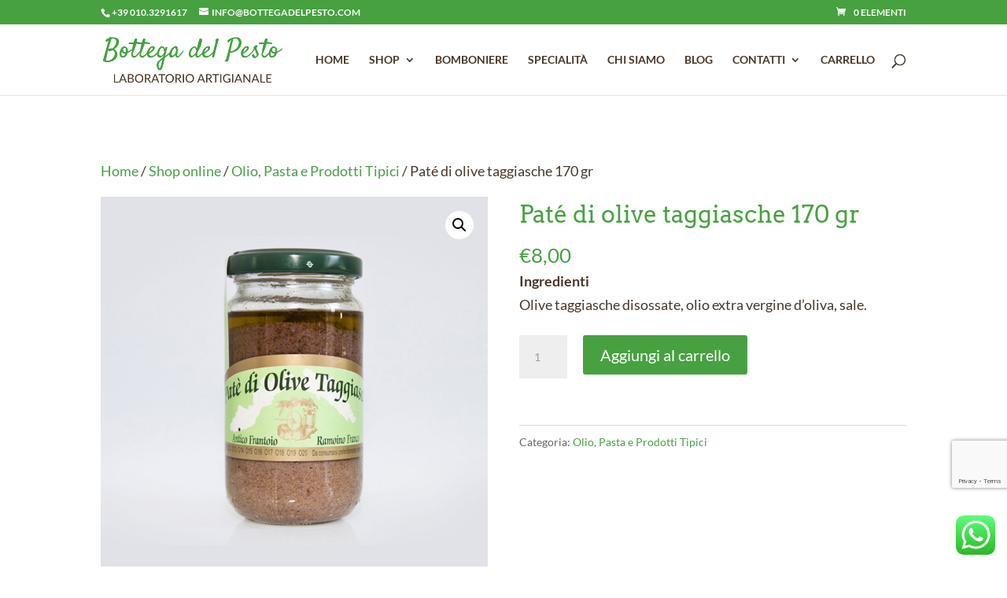

--- FILE ---
content_type: text/html; charset=utf-8
request_url: https://www.google.com/recaptcha/api2/anchor?ar=1&k=6LcsFVkhAAAAALUPO9btImlMUlxSg-xyFoaspKrL&co=aHR0cHM6Ly93d3cuYm90dGVnYWRlbHBlc3RvLmNvbTo0NDM.&hl=en&v=N67nZn4AqZkNcbeMu4prBgzg&size=invisible&anchor-ms=20000&execute-ms=30000&cb=r49yf3t6aeov
body_size: 48679
content:
<!DOCTYPE HTML><html dir="ltr" lang="en"><head><meta http-equiv="Content-Type" content="text/html; charset=UTF-8">
<meta http-equiv="X-UA-Compatible" content="IE=edge">
<title>reCAPTCHA</title>
<style type="text/css">
/* cyrillic-ext */
@font-face {
  font-family: 'Roboto';
  font-style: normal;
  font-weight: 400;
  font-stretch: 100%;
  src: url(//fonts.gstatic.com/s/roboto/v48/KFO7CnqEu92Fr1ME7kSn66aGLdTylUAMa3GUBHMdazTgWw.woff2) format('woff2');
  unicode-range: U+0460-052F, U+1C80-1C8A, U+20B4, U+2DE0-2DFF, U+A640-A69F, U+FE2E-FE2F;
}
/* cyrillic */
@font-face {
  font-family: 'Roboto';
  font-style: normal;
  font-weight: 400;
  font-stretch: 100%;
  src: url(//fonts.gstatic.com/s/roboto/v48/KFO7CnqEu92Fr1ME7kSn66aGLdTylUAMa3iUBHMdazTgWw.woff2) format('woff2');
  unicode-range: U+0301, U+0400-045F, U+0490-0491, U+04B0-04B1, U+2116;
}
/* greek-ext */
@font-face {
  font-family: 'Roboto';
  font-style: normal;
  font-weight: 400;
  font-stretch: 100%;
  src: url(//fonts.gstatic.com/s/roboto/v48/KFO7CnqEu92Fr1ME7kSn66aGLdTylUAMa3CUBHMdazTgWw.woff2) format('woff2');
  unicode-range: U+1F00-1FFF;
}
/* greek */
@font-face {
  font-family: 'Roboto';
  font-style: normal;
  font-weight: 400;
  font-stretch: 100%;
  src: url(//fonts.gstatic.com/s/roboto/v48/KFO7CnqEu92Fr1ME7kSn66aGLdTylUAMa3-UBHMdazTgWw.woff2) format('woff2');
  unicode-range: U+0370-0377, U+037A-037F, U+0384-038A, U+038C, U+038E-03A1, U+03A3-03FF;
}
/* math */
@font-face {
  font-family: 'Roboto';
  font-style: normal;
  font-weight: 400;
  font-stretch: 100%;
  src: url(//fonts.gstatic.com/s/roboto/v48/KFO7CnqEu92Fr1ME7kSn66aGLdTylUAMawCUBHMdazTgWw.woff2) format('woff2');
  unicode-range: U+0302-0303, U+0305, U+0307-0308, U+0310, U+0312, U+0315, U+031A, U+0326-0327, U+032C, U+032F-0330, U+0332-0333, U+0338, U+033A, U+0346, U+034D, U+0391-03A1, U+03A3-03A9, U+03B1-03C9, U+03D1, U+03D5-03D6, U+03F0-03F1, U+03F4-03F5, U+2016-2017, U+2034-2038, U+203C, U+2040, U+2043, U+2047, U+2050, U+2057, U+205F, U+2070-2071, U+2074-208E, U+2090-209C, U+20D0-20DC, U+20E1, U+20E5-20EF, U+2100-2112, U+2114-2115, U+2117-2121, U+2123-214F, U+2190, U+2192, U+2194-21AE, U+21B0-21E5, U+21F1-21F2, U+21F4-2211, U+2213-2214, U+2216-22FF, U+2308-230B, U+2310, U+2319, U+231C-2321, U+2336-237A, U+237C, U+2395, U+239B-23B7, U+23D0, U+23DC-23E1, U+2474-2475, U+25AF, U+25B3, U+25B7, U+25BD, U+25C1, U+25CA, U+25CC, U+25FB, U+266D-266F, U+27C0-27FF, U+2900-2AFF, U+2B0E-2B11, U+2B30-2B4C, U+2BFE, U+3030, U+FF5B, U+FF5D, U+1D400-1D7FF, U+1EE00-1EEFF;
}
/* symbols */
@font-face {
  font-family: 'Roboto';
  font-style: normal;
  font-weight: 400;
  font-stretch: 100%;
  src: url(//fonts.gstatic.com/s/roboto/v48/KFO7CnqEu92Fr1ME7kSn66aGLdTylUAMaxKUBHMdazTgWw.woff2) format('woff2');
  unicode-range: U+0001-000C, U+000E-001F, U+007F-009F, U+20DD-20E0, U+20E2-20E4, U+2150-218F, U+2190, U+2192, U+2194-2199, U+21AF, U+21E6-21F0, U+21F3, U+2218-2219, U+2299, U+22C4-22C6, U+2300-243F, U+2440-244A, U+2460-24FF, U+25A0-27BF, U+2800-28FF, U+2921-2922, U+2981, U+29BF, U+29EB, U+2B00-2BFF, U+4DC0-4DFF, U+FFF9-FFFB, U+10140-1018E, U+10190-1019C, U+101A0, U+101D0-101FD, U+102E0-102FB, U+10E60-10E7E, U+1D2C0-1D2D3, U+1D2E0-1D37F, U+1F000-1F0FF, U+1F100-1F1AD, U+1F1E6-1F1FF, U+1F30D-1F30F, U+1F315, U+1F31C, U+1F31E, U+1F320-1F32C, U+1F336, U+1F378, U+1F37D, U+1F382, U+1F393-1F39F, U+1F3A7-1F3A8, U+1F3AC-1F3AF, U+1F3C2, U+1F3C4-1F3C6, U+1F3CA-1F3CE, U+1F3D4-1F3E0, U+1F3ED, U+1F3F1-1F3F3, U+1F3F5-1F3F7, U+1F408, U+1F415, U+1F41F, U+1F426, U+1F43F, U+1F441-1F442, U+1F444, U+1F446-1F449, U+1F44C-1F44E, U+1F453, U+1F46A, U+1F47D, U+1F4A3, U+1F4B0, U+1F4B3, U+1F4B9, U+1F4BB, U+1F4BF, U+1F4C8-1F4CB, U+1F4D6, U+1F4DA, U+1F4DF, U+1F4E3-1F4E6, U+1F4EA-1F4ED, U+1F4F7, U+1F4F9-1F4FB, U+1F4FD-1F4FE, U+1F503, U+1F507-1F50B, U+1F50D, U+1F512-1F513, U+1F53E-1F54A, U+1F54F-1F5FA, U+1F610, U+1F650-1F67F, U+1F687, U+1F68D, U+1F691, U+1F694, U+1F698, U+1F6AD, U+1F6B2, U+1F6B9-1F6BA, U+1F6BC, U+1F6C6-1F6CF, U+1F6D3-1F6D7, U+1F6E0-1F6EA, U+1F6F0-1F6F3, U+1F6F7-1F6FC, U+1F700-1F7FF, U+1F800-1F80B, U+1F810-1F847, U+1F850-1F859, U+1F860-1F887, U+1F890-1F8AD, U+1F8B0-1F8BB, U+1F8C0-1F8C1, U+1F900-1F90B, U+1F93B, U+1F946, U+1F984, U+1F996, U+1F9E9, U+1FA00-1FA6F, U+1FA70-1FA7C, U+1FA80-1FA89, U+1FA8F-1FAC6, U+1FACE-1FADC, U+1FADF-1FAE9, U+1FAF0-1FAF8, U+1FB00-1FBFF;
}
/* vietnamese */
@font-face {
  font-family: 'Roboto';
  font-style: normal;
  font-weight: 400;
  font-stretch: 100%;
  src: url(//fonts.gstatic.com/s/roboto/v48/KFO7CnqEu92Fr1ME7kSn66aGLdTylUAMa3OUBHMdazTgWw.woff2) format('woff2');
  unicode-range: U+0102-0103, U+0110-0111, U+0128-0129, U+0168-0169, U+01A0-01A1, U+01AF-01B0, U+0300-0301, U+0303-0304, U+0308-0309, U+0323, U+0329, U+1EA0-1EF9, U+20AB;
}
/* latin-ext */
@font-face {
  font-family: 'Roboto';
  font-style: normal;
  font-weight: 400;
  font-stretch: 100%;
  src: url(//fonts.gstatic.com/s/roboto/v48/KFO7CnqEu92Fr1ME7kSn66aGLdTylUAMa3KUBHMdazTgWw.woff2) format('woff2');
  unicode-range: U+0100-02BA, U+02BD-02C5, U+02C7-02CC, U+02CE-02D7, U+02DD-02FF, U+0304, U+0308, U+0329, U+1D00-1DBF, U+1E00-1E9F, U+1EF2-1EFF, U+2020, U+20A0-20AB, U+20AD-20C0, U+2113, U+2C60-2C7F, U+A720-A7FF;
}
/* latin */
@font-face {
  font-family: 'Roboto';
  font-style: normal;
  font-weight: 400;
  font-stretch: 100%;
  src: url(//fonts.gstatic.com/s/roboto/v48/KFO7CnqEu92Fr1ME7kSn66aGLdTylUAMa3yUBHMdazQ.woff2) format('woff2');
  unicode-range: U+0000-00FF, U+0131, U+0152-0153, U+02BB-02BC, U+02C6, U+02DA, U+02DC, U+0304, U+0308, U+0329, U+2000-206F, U+20AC, U+2122, U+2191, U+2193, U+2212, U+2215, U+FEFF, U+FFFD;
}
/* cyrillic-ext */
@font-face {
  font-family: 'Roboto';
  font-style: normal;
  font-weight: 500;
  font-stretch: 100%;
  src: url(//fonts.gstatic.com/s/roboto/v48/KFO7CnqEu92Fr1ME7kSn66aGLdTylUAMa3GUBHMdazTgWw.woff2) format('woff2');
  unicode-range: U+0460-052F, U+1C80-1C8A, U+20B4, U+2DE0-2DFF, U+A640-A69F, U+FE2E-FE2F;
}
/* cyrillic */
@font-face {
  font-family: 'Roboto';
  font-style: normal;
  font-weight: 500;
  font-stretch: 100%;
  src: url(//fonts.gstatic.com/s/roboto/v48/KFO7CnqEu92Fr1ME7kSn66aGLdTylUAMa3iUBHMdazTgWw.woff2) format('woff2');
  unicode-range: U+0301, U+0400-045F, U+0490-0491, U+04B0-04B1, U+2116;
}
/* greek-ext */
@font-face {
  font-family: 'Roboto';
  font-style: normal;
  font-weight: 500;
  font-stretch: 100%;
  src: url(//fonts.gstatic.com/s/roboto/v48/KFO7CnqEu92Fr1ME7kSn66aGLdTylUAMa3CUBHMdazTgWw.woff2) format('woff2');
  unicode-range: U+1F00-1FFF;
}
/* greek */
@font-face {
  font-family: 'Roboto';
  font-style: normal;
  font-weight: 500;
  font-stretch: 100%;
  src: url(//fonts.gstatic.com/s/roboto/v48/KFO7CnqEu92Fr1ME7kSn66aGLdTylUAMa3-UBHMdazTgWw.woff2) format('woff2');
  unicode-range: U+0370-0377, U+037A-037F, U+0384-038A, U+038C, U+038E-03A1, U+03A3-03FF;
}
/* math */
@font-face {
  font-family: 'Roboto';
  font-style: normal;
  font-weight: 500;
  font-stretch: 100%;
  src: url(//fonts.gstatic.com/s/roboto/v48/KFO7CnqEu92Fr1ME7kSn66aGLdTylUAMawCUBHMdazTgWw.woff2) format('woff2');
  unicode-range: U+0302-0303, U+0305, U+0307-0308, U+0310, U+0312, U+0315, U+031A, U+0326-0327, U+032C, U+032F-0330, U+0332-0333, U+0338, U+033A, U+0346, U+034D, U+0391-03A1, U+03A3-03A9, U+03B1-03C9, U+03D1, U+03D5-03D6, U+03F0-03F1, U+03F4-03F5, U+2016-2017, U+2034-2038, U+203C, U+2040, U+2043, U+2047, U+2050, U+2057, U+205F, U+2070-2071, U+2074-208E, U+2090-209C, U+20D0-20DC, U+20E1, U+20E5-20EF, U+2100-2112, U+2114-2115, U+2117-2121, U+2123-214F, U+2190, U+2192, U+2194-21AE, U+21B0-21E5, U+21F1-21F2, U+21F4-2211, U+2213-2214, U+2216-22FF, U+2308-230B, U+2310, U+2319, U+231C-2321, U+2336-237A, U+237C, U+2395, U+239B-23B7, U+23D0, U+23DC-23E1, U+2474-2475, U+25AF, U+25B3, U+25B7, U+25BD, U+25C1, U+25CA, U+25CC, U+25FB, U+266D-266F, U+27C0-27FF, U+2900-2AFF, U+2B0E-2B11, U+2B30-2B4C, U+2BFE, U+3030, U+FF5B, U+FF5D, U+1D400-1D7FF, U+1EE00-1EEFF;
}
/* symbols */
@font-face {
  font-family: 'Roboto';
  font-style: normal;
  font-weight: 500;
  font-stretch: 100%;
  src: url(//fonts.gstatic.com/s/roboto/v48/KFO7CnqEu92Fr1ME7kSn66aGLdTylUAMaxKUBHMdazTgWw.woff2) format('woff2');
  unicode-range: U+0001-000C, U+000E-001F, U+007F-009F, U+20DD-20E0, U+20E2-20E4, U+2150-218F, U+2190, U+2192, U+2194-2199, U+21AF, U+21E6-21F0, U+21F3, U+2218-2219, U+2299, U+22C4-22C6, U+2300-243F, U+2440-244A, U+2460-24FF, U+25A0-27BF, U+2800-28FF, U+2921-2922, U+2981, U+29BF, U+29EB, U+2B00-2BFF, U+4DC0-4DFF, U+FFF9-FFFB, U+10140-1018E, U+10190-1019C, U+101A0, U+101D0-101FD, U+102E0-102FB, U+10E60-10E7E, U+1D2C0-1D2D3, U+1D2E0-1D37F, U+1F000-1F0FF, U+1F100-1F1AD, U+1F1E6-1F1FF, U+1F30D-1F30F, U+1F315, U+1F31C, U+1F31E, U+1F320-1F32C, U+1F336, U+1F378, U+1F37D, U+1F382, U+1F393-1F39F, U+1F3A7-1F3A8, U+1F3AC-1F3AF, U+1F3C2, U+1F3C4-1F3C6, U+1F3CA-1F3CE, U+1F3D4-1F3E0, U+1F3ED, U+1F3F1-1F3F3, U+1F3F5-1F3F7, U+1F408, U+1F415, U+1F41F, U+1F426, U+1F43F, U+1F441-1F442, U+1F444, U+1F446-1F449, U+1F44C-1F44E, U+1F453, U+1F46A, U+1F47D, U+1F4A3, U+1F4B0, U+1F4B3, U+1F4B9, U+1F4BB, U+1F4BF, U+1F4C8-1F4CB, U+1F4D6, U+1F4DA, U+1F4DF, U+1F4E3-1F4E6, U+1F4EA-1F4ED, U+1F4F7, U+1F4F9-1F4FB, U+1F4FD-1F4FE, U+1F503, U+1F507-1F50B, U+1F50D, U+1F512-1F513, U+1F53E-1F54A, U+1F54F-1F5FA, U+1F610, U+1F650-1F67F, U+1F687, U+1F68D, U+1F691, U+1F694, U+1F698, U+1F6AD, U+1F6B2, U+1F6B9-1F6BA, U+1F6BC, U+1F6C6-1F6CF, U+1F6D3-1F6D7, U+1F6E0-1F6EA, U+1F6F0-1F6F3, U+1F6F7-1F6FC, U+1F700-1F7FF, U+1F800-1F80B, U+1F810-1F847, U+1F850-1F859, U+1F860-1F887, U+1F890-1F8AD, U+1F8B0-1F8BB, U+1F8C0-1F8C1, U+1F900-1F90B, U+1F93B, U+1F946, U+1F984, U+1F996, U+1F9E9, U+1FA00-1FA6F, U+1FA70-1FA7C, U+1FA80-1FA89, U+1FA8F-1FAC6, U+1FACE-1FADC, U+1FADF-1FAE9, U+1FAF0-1FAF8, U+1FB00-1FBFF;
}
/* vietnamese */
@font-face {
  font-family: 'Roboto';
  font-style: normal;
  font-weight: 500;
  font-stretch: 100%;
  src: url(//fonts.gstatic.com/s/roboto/v48/KFO7CnqEu92Fr1ME7kSn66aGLdTylUAMa3OUBHMdazTgWw.woff2) format('woff2');
  unicode-range: U+0102-0103, U+0110-0111, U+0128-0129, U+0168-0169, U+01A0-01A1, U+01AF-01B0, U+0300-0301, U+0303-0304, U+0308-0309, U+0323, U+0329, U+1EA0-1EF9, U+20AB;
}
/* latin-ext */
@font-face {
  font-family: 'Roboto';
  font-style: normal;
  font-weight: 500;
  font-stretch: 100%;
  src: url(//fonts.gstatic.com/s/roboto/v48/KFO7CnqEu92Fr1ME7kSn66aGLdTylUAMa3KUBHMdazTgWw.woff2) format('woff2');
  unicode-range: U+0100-02BA, U+02BD-02C5, U+02C7-02CC, U+02CE-02D7, U+02DD-02FF, U+0304, U+0308, U+0329, U+1D00-1DBF, U+1E00-1E9F, U+1EF2-1EFF, U+2020, U+20A0-20AB, U+20AD-20C0, U+2113, U+2C60-2C7F, U+A720-A7FF;
}
/* latin */
@font-face {
  font-family: 'Roboto';
  font-style: normal;
  font-weight: 500;
  font-stretch: 100%;
  src: url(//fonts.gstatic.com/s/roboto/v48/KFO7CnqEu92Fr1ME7kSn66aGLdTylUAMa3yUBHMdazQ.woff2) format('woff2');
  unicode-range: U+0000-00FF, U+0131, U+0152-0153, U+02BB-02BC, U+02C6, U+02DA, U+02DC, U+0304, U+0308, U+0329, U+2000-206F, U+20AC, U+2122, U+2191, U+2193, U+2212, U+2215, U+FEFF, U+FFFD;
}
/* cyrillic-ext */
@font-face {
  font-family: 'Roboto';
  font-style: normal;
  font-weight: 900;
  font-stretch: 100%;
  src: url(//fonts.gstatic.com/s/roboto/v48/KFO7CnqEu92Fr1ME7kSn66aGLdTylUAMa3GUBHMdazTgWw.woff2) format('woff2');
  unicode-range: U+0460-052F, U+1C80-1C8A, U+20B4, U+2DE0-2DFF, U+A640-A69F, U+FE2E-FE2F;
}
/* cyrillic */
@font-face {
  font-family: 'Roboto';
  font-style: normal;
  font-weight: 900;
  font-stretch: 100%;
  src: url(//fonts.gstatic.com/s/roboto/v48/KFO7CnqEu92Fr1ME7kSn66aGLdTylUAMa3iUBHMdazTgWw.woff2) format('woff2');
  unicode-range: U+0301, U+0400-045F, U+0490-0491, U+04B0-04B1, U+2116;
}
/* greek-ext */
@font-face {
  font-family: 'Roboto';
  font-style: normal;
  font-weight: 900;
  font-stretch: 100%;
  src: url(//fonts.gstatic.com/s/roboto/v48/KFO7CnqEu92Fr1ME7kSn66aGLdTylUAMa3CUBHMdazTgWw.woff2) format('woff2');
  unicode-range: U+1F00-1FFF;
}
/* greek */
@font-face {
  font-family: 'Roboto';
  font-style: normal;
  font-weight: 900;
  font-stretch: 100%;
  src: url(//fonts.gstatic.com/s/roboto/v48/KFO7CnqEu92Fr1ME7kSn66aGLdTylUAMa3-UBHMdazTgWw.woff2) format('woff2');
  unicode-range: U+0370-0377, U+037A-037F, U+0384-038A, U+038C, U+038E-03A1, U+03A3-03FF;
}
/* math */
@font-face {
  font-family: 'Roboto';
  font-style: normal;
  font-weight: 900;
  font-stretch: 100%;
  src: url(//fonts.gstatic.com/s/roboto/v48/KFO7CnqEu92Fr1ME7kSn66aGLdTylUAMawCUBHMdazTgWw.woff2) format('woff2');
  unicode-range: U+0302-0303, U+0305, U+0307-0308, U+0310, U+0312, U+0315, U+031A, U+0326-0327, U+032C, U+032F-0330, U+0332-0333, U+0338, U+033A, U+0346, U+034D, U+0391-03A1, U+03A3-03A9, U+03B1-03C9, U+03D1, U+03D5-03D6, U+03F0-03F1, U+03F4-03F5, U+2016-2017, U+2034-2038, U+203C, U+2040, U+2043, U+2047, U+2050, U+2057, U+205F, U+2070-2071, U+2074-208E, U+2090-209C, U+20D0-20DC, U+20E1, U+20E5-20EF, U+2100-2112, U+2114-2115, U+2117-2121, U+2123-214F, U+2190, U+2192, U+2194-21AE, U+21B0-21E5, U+21F1-21F2, U+21F4-2211, U+2213-2214, U+2216-22FF, U+2308-230B, U+2310, U+2319, U+231C-2321, U+2336-237A, U+237C, U+2395, U+239B-23B7, U+23D0, U+23DC-23E1, U+2474-2475, U+25AF, U+25B3, U+25B7, U+25BD, U+25C1, U+25CA, U+25CC, U+25FB, U+266D-266F, U+27C0-27FF, U+2900-2AFF, U+2B0E-2B11, U+2B30-2B4C, U+2BFE, U+3030, U+FF5B, U+FF5D, U+1D400-1D7FF, U+1EE00-1EEFF;
}
/* symbols */
@font-face {
  font-family: 'Roboto';
  font-style: normal;
  font-weight: 900;
  font-stretch: 100%;
  src: url(//fonts.gstatic.com/s/roboto/v48/KFO7CnqEu92Fr1ME7kSn66aGLdTylUAMaxKUBHMdazTgWw.woff2) format('woff2');
  unicode-range: U+0001-000C, U+000E-001F, U+007F-009F, U+20DD-20E0, U+20E2-20E4, U+2150-218F, U+2190, U+2192, U+2194-2199, U+21AF, U+21E6-21F0, U+21F3, U+2218-2219, U+2299, U+22C4-22C6, U+2300-243F, U+2440-244A, U+2460-24FF, U+25A0-27BF, U+2800-28FF, U+2921-2922, U+2981, U+29BF, U+29EB, U+2B00-2BFF, U+4DC0-4DFF, U+FFF9-FFFB, U+10140-1018E, U+10190-1019C, U+101A0, U+101D0-101FD, U+102E0-102FB, U+10E60-10E7E, U+1D2C0-1D2D3, U+1D2E0-1D37F, U+1F000-1F0FF, U+1F100-1F1AD, U+1F1E6-1F1FF, U+1F30D-1F30F, U+1F315, U+1F31C, U+1F31E, U+1F320-1F32C, U+1F336, U+1F378, U+1F37D, U+1F382, U+1F393-1F39F, U+1F3A7-1F3A8, U+1F3AC-1F3AF, U+1F3C2, U+1F3C4-1F3C6, U+1F3CA-1F3CE, U+1F3D4-1F3E0, U+1F3ED, U+1F3F1-1F3F3, U+1F3F5-1F3F7, U+1F408, U+1F415, U+1F41F, U+1F426, U+1F43F, U+1F441-1F442, U+1F444, U+1F446-1F449, U+1F44C-1F44E, U+1F453, U+1F46A, U+1F47D, U+1F4A3, U+1F4B0, U+1F4B3, U+1F4B9, U+1F4BB, U+1F4BF, U+1F4C8-1F4CB, U+1F4D6, U+1F4DA, U+1F4DF, U+1F4E3-1F4E6, U+1F4EA-1F4ED, U+1F4F7, U+1F4F9-1F4FB, U+1F4FD-1F4FE, U+1F503, U+1F507-1F50B, U+1F50D, U+1F512-1F513, U+1F53E-1F54A, U+1F54F-1F5FA, U+1F610, U+1F650-1F67F, U+1F687, U+1F68D, U+1F691, U+1F694, U+1F698, U+1F6AD, U+1F6B2, U+1F6B9-1F6BA, U+1F6BC, U+1F6C6-1F6CF, U+1F6D3-1F6D7, U+1F6E0-1F6EA, U+1F6F0-1F6F3, U+1F6F7-1F6FC, U+1F700-1F7FF, U+1F800-1F80B, U+1F810-1F847, U+1F850-1F859, U+1F860-1F887, U+1F890-1F8AD, U+1F8B0-1F8BB, U+1F8C0-1F8C1, U+1F900-1F90B, U+1F93B, U+1F946, U+1F984, U+1F996, U+1F9E9, U+1FA00-1FA6F, U+1FA70-1FA7C, U+1FA80-1FA89, U+1FA8F-1FAC6, U+1FACE-1FADC, U+1FADF-1FAE9, U+1FAF0-1FAF8, U+1FB00-1FBFF;
}
/* vietnamese */
@font-face {
  font-family: 'Roboto';
  font-style: normal;
  font-weight: 900;
  font-stretch: 100%;
  src: url(//fonts.gstatic.com/s/roboto/v48/KFO7CnqEu92Fr1ME7kSn66aGLdTylUAMa3OUBHMdazTgWw.woff2) format('woff2');
  unicode-range: U+0102-0103, U+0110-0111, U+0128-0129, U+0168-0169, U+01A0-01A1, U+01AF-01B0, U+0300-0301, U+0303-0304, U+0308-0309, U+0323, U+0329, U+1EA0-1EF9, U+20AB;
}
/* latin-ext */
@font-face {
  font-family: 'Roboto';
  font-style: normal;
  font-weight: 900;
  font-stretch: 100%;
  src: url(//fonts.gstatic.com/s/roboto/v48/KFO7CnqEu92Fr1ME7kSn66aGLdTylUAMa3KUBHMdazTgWw.woff2) format('woff2');
  unicode-range: U+0100-02BA, U+02BD-02C5, U+02C7-02CC, U+02CE-02D7, U+02DD-02FF, U+0304, U+0308, U+0329, U+1D00-1DBF, U+1E00-1E9F, U+1EF2-1EFF, U+2020, U+20A0-20AB, U+20AD-20C0, U+2113, U+2C60-2C7F, U+A720-A7FF;
}
/* latin */
@font-face {
  font-family: 'Roboto';
  font-style: normal;
  font-weight: 900;
  font-stretch: 100%;
  src: url(//fonts.gstatic.com/s/roboto/v48/KFO7CnqEu92Fr1ME7kSn66aGLdTylUAMa3yUBHMdazQ.woff2) format('woff2');
  unicode-range: U+0000-00FF, U+0131, U+0152-0153, U+02BB-02BC, U+02C6, U+02DA, U+02DC, U+0304, U+0308, U+0329, U+2000-206F, U+20AC, U+2122, U+2191, U+2193, U+2212, U+2215, U+FEFF, U+FFFD;
}

</style>
<link rel="stylesheet" type="text/css" href="https://www.gstatic.com/recaptcha/releases/N67nZn4AqZkNcbeMu4prBgzg/styles__ltr.css">
<script nonce="dPuZqx2DVFfLuWb06MfDyA" type="text/javascript">window['__recaptcha_api'] = 'https://www.google.com/recaptcha/api2/';</script>
<script type="text/javascript" src="https://www.gstatic.com/recaptcha/releases/N67nZn4AqZkNcbeMu4prBgzg/recaptcha__en.js" nonce="dPuZqx2DVFfLuWb06MfDyA">
      
    </script></head>
<body><div id="rc-anchor-alert" class="rc-anchor-alert"></div>
<input type="hidden" id="recaptcha-token" value="[base64]">
<script type="text/javascript" nonce="dPuZqx2DVFfLuWb06MfDyA">
      recaptcha.anchor.Main.init("[\x22ainput\x22,[\x22bgdata\x22,\x22\x22,\[base64]/[base64]/[base64]/bmV3IHJbeF0oY1swXSk6RT09Mj9uZXcgclt4XShjWzBdLGNbMV0pOkU9PTM/bmV3IHJbeF0oY1swXSxjWzFdLGNbMl0pOkU9PTQ/[base64]/[base64]/[base64]/[base64]/[base64]/[base64]/[base64]/[base64]\x22,\[base64]\\u003d\\u003d\x22,\x22IGTCvsKzwp0Gwq8MOMKJwpXCiwQyw7DDpMOuLjrCpyUtw5dCw6TDhMOFw5YKwoTCjlAGw68kw4kzfGzChsOSIcOyNMONH8Kbc8K6Cn1wZQBCQ0vCpMO8w57CkEdKwrBHwpvDpsORSMK/[base64]/f8OkYMKSLhDDm8OAwr7CvVhbO8K/SFIYwq3DmsK/C8KhZsKKwqFKwrLCuj0kwrc3V3/[base64]/DlxTDtMOBUMOTw4g6byk0w7k1wqwrSMKEw587HxEqw7XCklAMRcOlfVfCiRJlwq40fznDn8OfWcOIw6XCk1sBw4nCpcKdTRLDjWlAw6ESL8K0RcOUbDF1CMKUw6TDo8OcAih7bys/[base64]/CpMKNwo5Nw5rCscOZYcOZe8Kqw5TCgiB9K1fDihwKwq4Lw4zDjsOmUw5hwrzCpGNxw6jCp8OgD8OlU8KvRApQw5rDkzrCrknConFDc8Kqw6BoaTEbwrhCfibChicKesK1wobCrxFUw7fCgDfCiMOHwqjDiBfDrcK3MMK1w5/CoyPDvMOEwozCnHLCvz9Qwqw/wocaNH/[base64]/Dl8OOGT80w5HCq8KHwoRBXMK6w4w3w6IJwqJtPyxHRcKXwpt6wqjCv1vDgMK6JBXCuzLDicODwqh9VX5cBxrCkcOYLcKCScKofcO5w5w4wpXDiMOmKMOIwq5/[base64]/w5kPZC9JIsOdSx9/wpEqEsKgw4rCm8Kuw7AIwrfDvXQzwpNMwr0OTjkGPcOXMUDDvg/Cg8OIw50vw5hjw4gAZ0x2FMKZIhvCtMKJOMOuK21QQznDsidfw7nDoX5cG8KXw4A4wqdFw7pvw5BcYhtAB8OnF8OCwp1Hw7lfw47Dt8OgIMKxwrUdIigsFcKKw7xSVSkaekMbwp7DuMKOF8KiKMOWTCnCiSzDpMOTAsKSBEx/w63CqsOGTsO4wpYRKcKFBUDCvcOFwpnCpXvCtSp1w7LCk8OKwq56PHZ0PcONOznCrULCkQQ/woDDlMOyw5bDuw7Cpy9FPhxJW8OSwrojHcOkw5N0wrRoGsKPwrnDicO3w7kVw4HCsxVnMDnCk8Ogw7p7W8KJw6rDusKmw5bCoDgawqBEaAcLTFAMw6hJwrtCw7xjEsKqO8Onw6TDjmZJC8OYw63DrcOVAE5/w43CsXjDvGvDmDvCgcK9UCRhB8O8ZMOjw6JBw5TCulrCocOOw4/Cv8OVw7gle0dkf8OlSQvCq8OJFwQcw702wo/DpcO1w67CkcOhwrPCgSd1wr7CtMKVwoJ8wpTDpj5awpbDisKLw5R8wrseK8KXNcO1w4PDo2hBazVXwp7DuMK7wrHCj3/DkX/[base64]/[base64]/Dk21Kw5lvScO4w78TwrESFMOgWgDDrcK9ScKrw57DnMKAc0AwCMKSwrfDql4vw5XCpx7DmsOBeMOlSRbDhCrCpirCpsOlAETDhDYwwqZjCWJ+BcKBwrhGPcKSwqLCtXHCqmPDg8O1w77DoCxew5XDoF5AN8OfwrrCsjPCmhNMw47CkwBzwq/CmcKKVcONbsKbwpvCjF9bbCvDvktQwrlqdADCnwoywoDCicK4Un4UwpoVwp5+w7hIw6hhc8KNUsKQwoVCwo80bmnDmHIAIsK5wqvCrzt/wpgqwqfCiMO/GsK9PMO3B2Exwps9wqzChMOse8KBK0x3OsOgRznCpWvDimbDjsKEfsODw40DFcO6w7rCsU4ywo/CiMODNcK4wpDDp1bDgmR8w70sw6I8w6Bjwq8zwqJVbsKvYMK7w5fDmcOgGMKTMRnDhiloAcOewqPCrMKiw6ZOd8KdLMKdwonCu8KeW2kGw6/CsXvCg8OUecOAw5bDuzrCqmxXPMOgThEVJ8KZwqJRw7tHw5HDrMOibQpTw57DmzHDosKwKxp3w7vCqAzCjsOcwqXCqH3ChxljC07Dhg8EDcK/wpLCqTjDgcOfNivCmh1hJWsadMKbWTLCosO6w41NwoYcwrtaGMKjw6bCtMO2wprCqR/CglViKcOhEsKQCHPCtMOEOAMndcOAfGJUQzbDo8O7worDhXvDusKgw7Uqw74awrUhwpczUVbCmcOUDcKaE8O8JcKtQcKCw6Mjw4gASDMcfG0Kw4PCiW/Di2pRwoXCt8OvcA0nPQTDn8K+BBNcAMK9CBXCj8KEBSYgwrllwpHDgsOBCGXCgDLDk8KywonChcK/[base64]/DjsK/IMKiHsKrwrzDkcOmHGTDsGzCjUQqwrDDjMO2ZzrCpBIaOn3DgS9yw4x/[base64]/[base64]/ClWnDusKkwpDDhAAdKcKjwovDjsKMJsOdwqIVw7PDkcOMwrTDqMO2wqnDvMOuKAQpZTYYw5dNDMOmIsKyWw96dCFJw5DDtcKMwr05wpLDmjEBwrk5wr/CsgvCoAxEwq3DmBTCjsKOcQB9JDbCkcK9L8O5wocdVMKGwqnCoxXCj8KvRcOhJz3DkCcYwpHCtA3CuBQLQ8K0woHDvXTCuMOfAcKiTnAEfcOEw78PKgfCngLCgXhoJMOsOMOIwrrDhCrDlMOBYj/CtiDDnWllYsOFwr7DgzXDgy/Dl2fDkUvCjz3CuTAxMWTCrMO6X8ONwprDhcOoURBAwq7Ci8OKw7c5C1JOF8KMw4M5GcORw6hEw4jCgMKfOGkDwojCmCYPw6fDhnxiwo4Iw4ZCUWjCj8OxwqnDtsKpTwjDv2vCicKdIcOpwp9lVTPDkG7DomAtGsOXw4x+ZsKlNALCnnPDvDt1w6tQAULDjMOrwpQ/wqfCj23CiWA1HRNncMODazUIw45DKsOgw6VJwrF6VB0Bw5Iuw7/[base64]/CrAUbwo1mw6rDuzfDrT00HsOKCsKVbQxFwrYvQMKoE8OPdylpJnPDox/[base64]/DkMOKw7h1wrbDlsKbVyc9wrQZYcOHRcOnSD7DuXcXw7ZWwqvDvMKECcKdXyMXwqrCtn9Fw67DrcOhwpLCp0IaYhTDksK9w4lnBUtJPsKWIgFyw4B2woIlbXbDpMO/XsOiwqZqw61Zwrk1w7QUwr4nw7XCm33CjWkCNsOJGTcJf8OqBcOvDynCoRQWIkN3JyIbI8K+w5dIwowHwoXDusKne8K9NcOzw4TCtMO6clHDq8K8w6XDiSAvwoBzwr/ClMK/LsOwDcOlNRVawqh/dcOCEWkAwoTDthzCqXVnwqxmEzDDi8OGFmpgJx7DnMOVwpJ/[base64]/[base64]/DjsKfaQ7ClRDDvlsywrbCicOpw5cKwr7CnV7DpkPDhV9pdidAM8KBeMOnZMORwqc2wqEPCTDDkmImw6ZQCUbDucO4wr1EYMKPwqcFRWtjwodZw7YzSMOLJzDCm00ybcKUHyQPN8O9w6kYw7PDusOwbXLDsxzDlzPChcOHNljCocKrwr7CoyLCmMOdw4PDghkKwp/CpMO4IERkw6MwwrgZPRLCoQBJAsKGwot6wonCoDc0wpZzQcOjdsO3woDCt8KXwpLCk1UEw7FJwpvCosKpwoXDmXvCgMO+FsKpw7/CqQ5JNBAQOyHCssKAwoBFw45mwq8TdsKhDcKtwqDDiiDCuSAFw5Z7FE3Dp8Knw69oKUdRBcKpwpMaU8KHU1NJwqIZw4dVBj/CrMOjw6rCm8OKNQpww77Dr8Kgw4/CvAzDqHnDqkjCvMOOw5dEw4kSw5TDkg/CqxkFwqAJaBjDl8KpYBHDvsKlbyzCsMORS8OEVBDDuMKxw7/ChHQII8Ojw6vCqg8ow6p6wqbDiAQ0w4QybTx4a8K4wphdw51lw7g7F0Faw6AwwpJZSWQ5NsOrw7HDg3tjw4ROez0+Sm/DgsKDw6MNZcO3bcOXF8OFAcK0wqPDlDxpw5fDgsK3EsOAw4d1JsOFWzFUBW1JwqNqwrxRF8OlNQbDqiEObsOLwrbDmcKHwrkaXAzDv8KrEEcWAcO7wonCoMKQwpnDsMOGworDl8Onw5fCo11sacOowrc2eCIXw4DDhQHDoMO6w5DDv8OmF8OrwqLCsMOiw5/CkwVvwpAnbMOzwph5wqsfwobDs8O/NFjCt0zCuwR9wpkvP8OrwpTDhcKuTsK4w7HDj8OPwq0SNnfDncKMwqzCucOJfX3DiVo3wqbDizYuw7fDlm3DvHNCfWJRdcO8H1tsfWbDg3DCoMOzwqnCiMOcV3bCm1PCtQwASgzCosOLw7cKw6tVw61swr4pMz3CklrCjcO8WcOiN8K7aDA/woDCnXYLwp/DtHXCv8OjbsOne1jCuMOcwrHDicKxw5QMw5bCvcOMwrjCrktgwq0pal/[base64]/[base64]/[base64]/TQQWM8KNw4/DtEdUw64hwqPDk1NRw77DhDnCt8K1w5nDqMOCwp3DisKcWMOQP8KDBMObw6R9w41xwqhWw7zCjsO7w6cQdcK0ZUnCvCjCsAPDt8KRwr/[base64]/[base64]/[base64]/w5PCvCdGb8OaR2DDgsOcOMK2Z8Opw5VPw75HX8OaYsK6E8OMw4rDi8Kvw5TCmMK7DB/Ct8OEwp0Nw7/DlG11wrtXwozDiwMuwqjCpEJXwobDtcK1ETMiFMKBwrdtKXHDkFfDkMKtw6E8wrHClkHDsMKdw7xTZQsjw4UZwqLCp8KSQcKAwqjDu8Khw5cUw7TCmsOGwp0RMsOnwpgjw4/ClS0FC1cYwoDCj0hjw4PDkMKhDMOpw41cDsO0YsOowrcAwrjDpMOAw7XDhTjDpQLDtCbDvjTCnsOhCE7Dr8OfwoFvZGHDsDHCg1bDoDbDlBsGworCv8KjDk8fwpMCw6PDkMKJwrsGEMK/f8KGw5kEwq91XMKcw4fCocOvw7hhZsOtXT7CqjTCncKyCw/CighCW8OmwrgMw4/[base64]/eifCt8KnWVAawrlGLMOfwpnDv8Olw75xPHwNwqhCecKRLyvDhcKTwqsNw4/DnsONPMK9HsOPQsORJsKbw7PDuMOdwoLDnCvChsOrRMOHw7wOIGrDoS7CssOyw6fCq8KjwoHCg27DgcKtwoMpFcOlacKWUnwiwqldw4crPHgvK8OaUSDDoQrCrcOxUQ/CjDHDjUUEEcOowp7CjsOewp5Vw70Aw40uUcOyW8OGSMK/wokXccKdwpQ7Bx3CvcKbVcKPwqbCo8Oub8KKHATDsW1swp8zZD/CvHEYf8Kaw7zDql3DjWxeM8OQBW3CsBnDhcK2VcKnw7XChG1vQ8OMBsO2w78WwoHCvivDvBsIw4XDg8KoaMO+EsOTw55Hw6pqdMKFHwYLwowiIBrCm8Ksw5EMQsOqwozDkB1JPMOtw67DjsOFw7jDl2EDVsKOEcOYwqs/[base64]/aMO3wqrDn20Bw6YCwpXDkHlbcsKwSnhMwqvDrA7Ch8OiU8OuacK7w7zCpsOTdMKJwqTDv8OpwoEQSW8FwqXCtsK9w6gORsO8ccKlwrkFfsOxwp1vw6XCpcOAIMOWw7rDgsKWIFvDii7DlcKOw5rCs8KLL3NdK8OKdsOkwrU4wqgmCE8cNStuwpTCtkjCncKFVA/CjXvCvEo+ZEXDoDRENMOBUcOLBz7CrBHDhMO7wpVVwpklPDbCgMKvw7IhClXCjCzDjClcIsOZwobDnRBOwqTCgcOSYwMxw53CocKmU3HDvzEuw6N5XcK0XsKlw5PDoATDucKNwqTChcK1w6FqYMOKw43Ckw8ewprCkcOzTXTChU0IQ37CnnDCqsOgw6licgjDiG/Cr8Kew4QawoXDoUHDricdwrnCjwzCvsKdNHIoQWvCt33Dt8OVwqLDvMKvNivDtijDjsK7e8Oaw5TCtCZgw7cNEMKKZydyUcOQwosCwpHDrzxaLMKkXQ94w4HCrcO/w5rDksO3wpHCgcOqwq51ScOhw5BrwrjCkcOUEB4Hw7bDvMKxwp3Cu8KiacKBw4Q4CGo7w59KwoMNOEpuwr88WsKyw7hRBhfCuBpWdyXDncKPw7bDqMOUw655IXnCkAPCmwfDusO4ciTCjgPDpMK/w41KwrjDi8OUWcKdw7cXNiBBwqTDtMKvQQFGAcOYTsOyJX/CtsOawoQ5TMO8GxMpw7XCosOXecOcw57DhX7CoUAwVy8nInPDjsOcwpDDqRxDe8OHPMKNw53DjsOTcMOTw64TfcOWwpV/wpJSwpLCosKnVcKOwpbDncKCI8OFw5XDn8OTw5fDshPDtihkw7tRKsKdwrjCqMKMY8KOw6rDpMO4ezE/w73CrsOiCMKndsOTwpklcsOKPMK4w6xGQsK4WwFfwp/[base64]/w6Yjw4sIwr7DtRPDncOpAks9eMKhPioRMcO6wp/[base64]/[base64]/Ck0bDtnEuwojDmwxZwpwNFxbCqA7DnsObI8KYWh4FJMKIIcOxG3XDhCnDt8KXVBzDnMOVwobCnH5VZMO5NsOlwrElJMOnw73DtU4UwoTChsKdJhfDo0/CscOSw4PCjRnDkGgKb8K4DmTDkyfCvMO4w7EkRcObSF9kGsKHw7HCkXHDoMKQGcKHw5nDncKcw548cBrChnnDknEyw5tdwpbDrsKuw7DCu8KswojDuQZzYcKReU8xZUrDvyd/wrDDk27CgxzCqMOFwrNDw6cEC8KZeMO0XcKhw7Q4YxHDlcO0w5BUSMO2ZB/CrMKFwonDvsOxZ0rCuCAzf8O9wr7CgU7CoWnDmWXCrcKaasORw5V8PsO/eBIRL8OKw7XDrsK/wptqU3zDtMOrw6/Cn1bDllnDqHg0JcOQVsOEwqjCmsOkwp7DugPDvcKHWcKGEELDscKWwrMKcVjDkzbDkMK/WD14w7xbw4Ztw61FwrPCs8OSQMK0wrDDmsOyCBQ3wqt5wqM1cMKJHDVfw41mwr3ChcKTdl0AcsKQwpnCjcKaw7PCvg0PPsOoM8K3UVg3emXCpm4Lw6jDtMOwwqPDnMK9w43DgcOowqgJwonCqD4/wqJmNSZOScKNw6DDthvDly3CgS9Bw67CrMO3KWnCrgJHTlTDp23CsxMlwqFPwp3Dm8K1w6TCrnbDtMKgwq/[base64]/DixFGw5rDnRNaZVoyLcOvT8K2w53DscKkHcOfwpAcGcOCwrHDhsK4w5LDncK8w4XCkz/Cgw3CpUd9NlHDnDbCuCvCo8OmHMKhfE59FnDChcOmG1jDgMObw5XDscOTAjoGwpnDigHDo8K7w5Bgw5QuDsK0NMKnZcKnEDPDumXCmsOzHGp6w7Brwo91wp/DuH8+ZUcdNsOZw49BSgHCg8K+WsKYPcKrw5Mcw6bCqS/DnlzCuiXDmcKTEsKIHVY/OTxZJMKUS8OcA8OtZEgHw6DDtS3DgcKSAcKSwp/Ct8KwwoRYdsKKwrvCkR7CqcKnwoPCuStfwrVSwqvCqMKZw43DiWvDrxV7wq7Cv8OewoEnwp/Cr24IwrrCqS9PY8K0b8OLw4VNwqpww67CnsKJLTlPwq9Zw5HCkkjDpnnDk0zDg0Imw6hsTMKjAmrDpDZBc3AhGsOXwpzCt01Ow5HDoMK4w7fDkgoEGVMrwr/DqlrChnMZKDxEXsOEwo4CXMOOw6TDgz0xN8ORwqzCiMKfbcKVJcOIwoQAS8O1AzAaSsOiw6fCpcKvwrJ4w4s2HGnChTjCvMKGw6zDiMKiJgdmImw/DxPDsxPCjDbDoS99wpDDjEXCpS7CksK+w7YGw5wub2FfEMOww7XDhTM3wo3Cvgx2wqvDuWMaw5kEw71Mw7cKw6PCocKcfMOowp9Jb39hw4PDoG/Cr8KsfnNAwozCnyI4B8KKNyY6RjlJKcKJwpHDrMKOIcK7wprDjS/DlgPCvzA2w5/CqAHDshjDvMOWW1ghwrPDgBrDlyrDrMKiUyoWdsKvw5ANLQrDocKDw5bCmMOIQMOrwoIXcwswQQ7Chz7CkMOGEcKNV0DClW1xXMKswpdkw4Itw7nCpsO5w4nDncKvG8OCPQzDvcOnw43Du2RYwq5yYsK6w7t3cMK/[base64]/w60Bw4Mzw5rDgMKtf8OQw4/Dh8O+Z8KfUsKpG8OcDMOfw6DCmnBQw4Juwps8wq/DnWXDh2nCnA/Dmk/DvAbCmBYAZGZUwqDDvjPDoMKRUm02E17DnMOifn7DmDfChU3CoMK/w5LCqcOMakfClyEow7Zhw51twrM9wqpBeMOSPH1lXVnChsKKwrR/w5wxVMOPwqYbwqXDqmXCo8Owf8Oew6TDgsK/A8Ksw4nCp8OWfcKLNMK2wo/Cg8Oaw5lkwoEcwobDuHcYwpXCjRLCs8O1wr9Vw5TDnMONTy/Cj8OQFAHDpXTCpcKENCDClsOxw7vCoFo6wpRww70cHMKDEVl7ODBew5VnwrnDuz8aEsO/ScKxKMKpw5vCq8KKDA7CgcKpVcKiAMOqwoxVw78uwrnCssOowqx0wq7DncK4wp0BwqDDqXHCiDkvwqEUwrIEw5rDkAkHGMK/[base64]/[base64]/YQdgHE1Mw4J4MEzDtsK0f8Kfwq3Dh1TCs8KjwrPCl8KQw5bDmy/CnMKMfmzDncKfwobDgcK9wrDDgcOfOS3Dm2PCl8O5w6HCnMKKScKSw5nCqHQYAkA9B8OELEVsHMOeIcObMlxNwrzCpcOZRsKvRxkNwoDDmxAGwo8ZWcK6wqLClSkMw6QqFsKcw7jCpsOfw6LDksKQFsOYchtOUxDDgMOtw4I2w4FyQn82w7jDtlDCjcKow7fCjMOUwr/Dg8OqwocMCMKNcinCj2bDosOBwq5AE8KAM2zCp3TDn8ONw5bCicKmRQnDlMKHLyfDvWgFVsKTwp7DncKcwolSF3QINwnCqcOfw748c8OtO37DqMK8aGrChMOfw4RMUMKvHMKqR8KgIcK8wqpBw5HCjAAHwodew5/DkQpqwo7CvjVGwq/CsSRMLcO5wo5Ww4fDi37CmkkywrrCqcOjwq3CncKSw4wHHUkkAWHCiksKdcO/QyHDtcOZWHRFacKaw7oXLS1jR8Ktw43CrEXCp8KwFcKALcKCYsKkw5hQOhRwTwwNWDhzwo/Dq00BNgNrwr9ew5oQwp3CiR9EEwpCCTjCqsKnw74FWHw7GsO0wpLDmCbDucOeAkHDpR18TjJNwobDvS8ywrpkRVXCjMKkwobCtB7CqD/[base64]/DgSnCqcO8w4fCiCrCvVnCsW0dQB5wYzRuf8KIwpRQwo1wKzAtw7rCgzkcw6vCn1E0wpUBExXCuERUwprCksKKw7sfTGHCpDjDpcKPS8O0wqjDnjkuYsKVwrzDrMKJDGs/wrbDtMO6SsOtwqLDuzjDgn1iT8K6wpHDkMOzcMK0wrR5w74QI1vCqcKOPzBuBhPCjFDDmMKFwonCn8Odw4PDrsOMQMKXw7bDnR7CnVPDtXAhwoLDl8KPesKnN8KgFW8pwp0Rw7c8emfCnx9+w5/DlzDCkR1nwpPDhBzDowV+w4vDikAqwqI5w7HDpArCkjo3w4TDhWJLJih7fF/Dijd/FMO9d23Cp8OhGMOBwqNmNMKzwpTDk8Otw6rCokjComoIYRk2Lyonw7bDr2NnTQzCtVUEwq7Ci8OfwrZqCcK/wrPDn24ULcKaNTLClEfCu0EWwpjCgsKTPBVJwpnClzDCvsOKPsKQw4UcwqAdw5YbQsOxAcK7w5rDmcK6LwNdw77Dg8KPw50ye8Ojw6vCiSDCicOZw78JwpbDpcKTwo7DqsKJw6XDpcKYw6R8w5PDt8OlTmYBT8KiwqLDmcOsw5EQOzoswq1nfl/[base64]/DgXnCpUnCncKresKEBDxgRjgyw4HDvMOGw4nDvGgddTTCjEUtAMOJKRdpeEDClnPDiTwvwqc9wosnPMKywrZjw6oBwrI8W8OGUkwsGQ3DolHCrzAoQiE8RjnDpMK2w7Qqw43DicOWw7RxwqzDqsKRGSlDwo/ClCfCqnRrUcOXXcKIwp/Cj8KNwq3CscOlDVPDh8OObnTDpDRHZHF2woR7wpJkw4zCi8K7wpvCvMKOwpIyQzHDvWUsw6/CrsKdaDhzw5wGw5Z1w4PCucKpw4DDssO2RhRHwrU/wrhgXgzCvcKpw6Mrwrk6w6hIQyfDg8KUBCggNBHCt8K8KsOowqLDoMKEaMKcw4gWZcKrwpw0w6DCtMOyDnBZwpItw59Lw64/w43Dg8KzccKQwo96XC7CtHINw5QJXU0Ywq8Pw4DDsMKjwprDlsKGw5olwrVxNlnDiMKiwozCr2LCpMK5QsKjw6fCvcKHcsKLGMOMbCnDmcKTZXLCncKBS8OELEPCkMOnLcOkw7lQQ8Ktw4rCtX9bw685bBMhwoHDskHDrcOew7fDoMKnFx1Tw5/DlMOjwrHCnWLCpg1Ewqh/[base64]/Lm8MwqfCjMKmAwTCpETDisK9fF4rehI4GB3CoMO8JcKBw79yF8Kfw6odHmDCnhnCsmzCo2DCqcKodDDDpMOYPcKFw70uWcKjfSDCjMObaxFmdcO/PXFswpdzfsODInbDtsOww7fCqEZwBcKZfz5gwqtKwqzDl8OQBsK3A8Omw4h9w4/DlsOEw73DpSIAAMOuwrwewr7DqHocw4PDlx/CjcKEwpgJworDmxbCrjxiw5ZWa8Ksw6nCvE7DksKnwr/CqcOXw61PJsOOwpUkBsK6ScKLfsKLwqLCqB1lw6sIQ08xEW05UDjCh8K/KjbDv8O0ecOww6fCgh7Ci8K+cBZ5HMOnRyMmTMOEESrDlRw3bcK6w4/[base64]/CqQtMKFHClhZ7bsKOAcKYwrzDrmLCsR/CjR8MasKAwqJxLh3CmsOJwpzCmHbCnMORw4vDtFhzBi7DpR/Dn8KwwqNfw6fClFxSwpjDpU0kw6bDhWsxKsK4TsKlPMKowpVUw7bCo8OSPGXDggTDkzLDjEXDsEHDgTzCuxXDrMKOHsKMG8KJEMKdUgbClHt3wqvCnG51HGg3FS/DsU7CqRnCl8KxRB5twrwvwrtcw5nDgMKFRVwww5zCosKhwrDDpMK4wrDDq8OVVHLCug86JsKXwrXDrGcswo5AejbCiCg2w7PClcKzOA/[base64]/ccO4w6U6w6BUw5NZwqpOw5fDpsO0w5PDsXx+W8KbNcK4w552wrDCjsKGw74jAS1/[base64]/Ciw7DjMOoworCmcKlwrZjO2R0w5TDliPCicKlWUVYw57CqcKTw4FCAgE6wr/DjEDCksONw44rUMKdesKswobCtXrDksOJwqhOwrcAXMO2w4IsEMK1w5/CjMOmwoXCvErChsKHw59aw7BvwqtHJ8Ozw6psw67CpAxAKnjDksOmwoI8UzM+w7HDgBrDh8K6woY2wqPDmxvDpVpCWErDmE7Dh2M0K3nDnDPCo8K+wobCnsKDw54KQMOvVsOgw47Dix7Cun3Cvz7DjzHDpX/CtsOTw71Cwo1ow5lJWzzCgMOswqXDtsOgw4vDrnzDj8K/[base64]/C8KgJmNKwp3DncK7HsKeSGFHRMKxw6p1d8KzesKowrBXCwYWPsOwR8K/w40gScO9CsOww6xdwobDrk/[base64]/Cg8K1K8O8C8OAw4sjw5/ClTYTecKTw64kw51vwot8w59Rw7UZw6fDo8KvBE/DjVZnFg7CpmrCsQQcWiI/wq0jw57DksOdwpcBVMKyPhN+PMOtO8KwScO+woNswo0KTcO2KHhCwoPCvMOGwpnDuRZUYm3Ciix6KsKbcWrCkUPCr0PCpsKqWcO7w5HCmcOleMOvbBvCl8OIwrxww6EYe8Kmw5vDqznDs8KFUQ9PwqA1wrHCnTLDsD/CgR0qwpFsIz/[base64]/DkkJ0wpN7wpnDozQ9w4seeMKqaFIUMcO0w5NLwpxaSDYKA8Ksw5pqHcOuZcKPW8OeXg/CgMKyw6Enw7rDtMO1w4/DtcKDFhrDoMOqI8O6dcOcBSbDmX7Dq8OIw7nDrsOGw78+w7nCp8OCw6bCucOneXl3H8KIwoFRw5DCuH1lS2TDskgpRcOjw4fCqcObw5MwXMKROcOeS8Kuw57CuCBgMsOBw7PDnnLDscO0eAwAwqTDixQlEcOOJUXCvcKfw509w4hhwoDDiANjwr/DucKtw5jCrHMowr/[base64]/DiMKjdwZdGcOFw7IwwpvDmHPCtiDDoMOBwoUAeUQUPGdqwoAHw7p7w6BNwrgPb20LF1LCqz1twoplwoFOw4TCtcOawrfDuTbCj8OjSjDDimvDvsOXwrt1wrkjQSHDmMK8GwNeeUN8Bx/[base64]/bcORw5jDlcOOw4bDpsO9TcOZwqvDh8OHw4/DtTdAecOPaRvDjcOsw5YMwr3CpMOtJcKmYBvDhwfCk2ppw4PCtcK2w5ZwH0QOLcOFCnLCtsOZwqfDvyVmecOVEC3DnHBmwrvClMKGdh3DpWl5w5fCkxrCuA58C3TCojgACAczE8KLw5bDvizDs8KyQH9CwoZnwp/Cn2EAH8OHFlLDpic5w4XCtVswWMOVw4HCswthUBHCmMKyWGoJUSHClH1UwoF3w7YyWnlKw6Q7BMO9dMKJFQEwLlF4w6LDvcKXSUTCogQ5SSfCu1I/ZMKEC8OCw6w0XkI3w6MNw5nDnRnCq8K4wqYjRU/DucKodFjCkgUdw7t4JD9vDitewqDDncOUw7jCncKfw7fDiVnCgQJLH8OZwrVAY8KqGnjCl3R1wp7ClsKRwprDncOIw5HDhS3CjhrCqcOHwoQLwpvCtsOzdXxhM8KYw6rDlS/DshLClkPCucKIbk8dRUldZ1V0wqVRw7t7wr/[base64]/wqbCscKQSBQSH8K2woTDh8O0KMOVwr/[base64]/CscKkw4HCnwLCt3hRCCPDssK5w4ELw4vDo0bCrcOWeMKBJMK4w6TDjcO8w5BnwpfDojXCqcK9w6HCj3PChsOfKcO+NcOabxLDtcK9acK8GklYwqtgw4rDnkzDoMO1w65KwqQkdFtPw4vDoMOew7DDiMOBwrfDqsKnwr0Twople8KSaMOtw4LCqsKjw4XDtcOSwpIew7/DnnRpaXQjVcOmw6ISw7jCvGjDoznDpcOEwrPDohXCosKbwqJWw4DDhjXDmj9Rw5x0AcK5U8OKY2/DiMKNwrpWB8KGVhsefMKEw5BOw5DCjkbDj8K/w6sDAHd+w7QWVDFTwrlsIcOMeXbCnMKrT0PDg8KNP8KMYwDChFnDtsOLw6jDksOJBhpOwpNvwpVkflB+DcKdFsKWwqjDhsOyGXfCj8OFwrI5w5wxw7J5w4DCrsKROsKLw53CnmvCnFnCi8OseMK4AzVIw57DpcKBw5XCjTthwrrDu8Osw4pqMMO/RMKoOcO5a1JFTcOHwpjDklV/PcOJa2lpRn/[base64]/w7TDtwDCq8K/w6wicSBtw6DDinnCtcKQw6IIw5DDk8KEwrvDtl50W2DCv8K7CMKEw4XCqsKxwpNrwo3Cp8K2bETDsMKJJQbCicKiKR/DtB7Dm8O6cDjCqWfDpsKPw4cnEsOoRsKYccKmBTrDhcOcR8OsMMO3X8Knwp/DoMKPehdUw6vCkcO4CWjDucO8N8O5O8Oxwo85wo1tWsORw6jDgcOhPcOGEXLDg0HCqMOXwqU4wrxmw4p5w6/CjkHCtUnCjSLDuW/Ds8KOTcOHwqPDt8Owwo3CgMO3w4jDv3Q8NcOscXnDmiMzwoXCumtOwqZ7OXrDpA3ChEzDusKed8OkVsOCUsOFNipjK1wpwpZfC8K7w4/CkmYIw79ew5DCi8KsesOGw4Bpw7nCgAjCgDtAKybDlhLDtiw+w6xGwrJWUmPDmsOyw4nCq8KPw4gJw4XDmsOQw7wZwpYDVMONKsO/FMK7W8O+w7nCvsODw5rDjcKJAGVlchZ/wrnCs8K1C1DCqFFkEsOYYcO5w7/CjsKrHcOXBcKawonDu8OEwpLDqMOPAw5Pw6EMwpgHMcKHP8OhP8Oqw4plHMKLLXHCuXvDusKqwpsac33DuRvDq8K2PcOfEcOATcO/w4N+KMKVQwghbTPDokrDpsKjw5gjGEjDqGVvXiA5dgk3ZsOmwrjDr8OmD8OfSlIrDkbCt8OPVsOxGMKJwpksccOJwoN+NsKxwpwyEwUyOG0PSWI5asOSPU/CgVrCoRIzw5Ncwp/Ck8O6GEo1w4lFfsKowr/[base64]/ODHCqcKOZcKHw5/DriYIwpPCksOwwoV1XsOpwoQUQ8KCPjzCvMOlIiTCm07CiXLDnSzDl8Ojw4gXwqvDil1eDxhgw67Cn1TCgysmIksZUcKReMK2MlHCnMOrYTQzXGLDlGfDncKuw7x0wqrCjsK9wpNdwqYuw7TCk1/DtsKCCQfCsE/DsDQbw5vDtsODw71jWcO+w73Cj3Vhw6HCksKXw4IBw7vClDhgDMOrWXnCicKPOsOew682w501O3jDu8KfFTzCqEJxwq4+RsKzwqbDvADDl8KswoMLw77DsQYRwoAmw7/DiijDgF7DhMKWw6DCpH/DsMKCwq/ClMOpwpMww77DrAJvUBZIwqNQZsKgecKaNcOswqN3ci7CulvDnx7DsMKtBEPDq8O+woTCti0Uw4HDqsOzFA3CpGRUZcKqZx/DsGM6OGx0BcO9fG4ZWFHDohTCtm/Co8KTw7vDksO4fcKdaXTDqMK1e0lYLMKKw5doAT7DtHhJF8K9w7fCkMOtZsOXw53Cs33DosOJw4MSwonDl3DDjcOtw6kYwrQNw57DgsKwHMK+w419wq3Cj2nDrxJtw43DnQXCsTLDhcOCEsOWNsOyVkZCw7wRwq4ow4nDuTVGNgMnwpU2IsKJPD0cwp/CnD0yFCvDr8OoccKsw4hJw5zDm8K2V8O/w4HCrsK2fijCg8OTVsOkw6LDkyhNwp08worDoMKrfWIIwobCvSQyw5XCg2zCgn9jZl3Co8Kqw57Cmy4Xw7zCgMKIDGFiw7HDpwI1wq/[base64]/DkirDi2vCnMKwNgjDuS7CrGHDusKhw47Cu0AJKloBdggdK8Okf8Kaw4HDs37DvBZWw4DCrT1XNUvDnAHDi8OcwqbChm4zcsO5w60qw4RtwpLDkMKtw58gb8K3Czo8wqhAw4bCg8KkYQwRCT8Hwp5KwrIOwpXChG7DsMKLwo8uKsKFwq/CgAvCsBjDqMKsYivDtSdJLh7DucKCegcgNgXDnsOReCx9bsODw5QUAMOAw5TDkybDtxYjwqYjOBp4w6ZHBE3Dr3nDpzfDjsOhwrfChBMbeH3Cq3odw7DCs8KkfEhwEmrDgDUVKcKGwpDCixnCsyPCisOswrjCpz/Cj1jCt8Opwp3DjMKzS8OlwodLLGgiYG7CiXvCjGhYw4bDt8OPWl9mEsOBwoDDpk3CtCUywpXDp3Ffb8KcJXnCpSPDlMK2KMOdKxvDqMONUsOAEsKJw5DCsyAdVzjDtD4HwqRRw5rDtMOVZcOgD8K9a8O4w4rDu8OnwoVQw4kDw5/Dnk7CokUndBI4w4IVw6fChBhUUGAoZyBqwosIdmFKF8OYwpfCsBnCkQQpO8OJw6xBw7Qrwo/[base64]/[base64]/[base64]/Chy9jw4zCimfDih9EwpPCiCgGAsOyw57Cl3rDnz1ewosAw5jCqMKfw71GDF9xIcK3XMKaKMOQwp9Hw6LCkcKSwoUbFgowEsKSHRsIOFwTwp/DlxXCqzhXSBk4w5PDnzNTw7PCnV1bw6fDkgnCq8KPLcKUGl4zwojCkMKlw7rDrMOgw77DhsOKwqPDmMKNwrjDklTCmXE4wpN0wrLDqBrDu8OpXgoLUz12w4oLJF5bwqELesOlHGt6RQzCuMOCw7nDtsOow7hww4pAw5tISELDiSfDrsKGTww/woRSesOEX8KqwpcUYsKPwpsow7ZcD1gRw6pnw7M3Z8O+BWTCti/Coixew4rDpcK0wrHCpcO2w7bDvAbCs2TDt8KlQsKlw5jClMKuBcK9w6DCtQR4wqc5F8KBwpUswpRvwqzCiMKLLcKmwppOwoxBaBPDqsOpwrTDuzAmwrjDtMKVEMOywogdwovDsCzDq8Kmw77Cs8KVMz7DizvCksOTw7klwrTDksO6wqIKw7EWCnPDhF7Ckn/CmcOsI8Orw5oLNRrDjsO2wr0TAhTDl8Kiw4nDtQjCu8Ovw6HDrMOcW2RYEsK+FBHCu8Omw7wfFsKbw51Rwr8+w6bCs8OPM3PCrcKBYAM/[base64]/DmRAyW8KOFMKEwoTChHdPw7tKQ8K4w7XDjcKwWMK8w5LDrsO6wqxnw6B+UMKAwpzCpcOfRiA6VcORTMKfJMOAwrl4B3hfwpA3w5Q3cgY7MCTDhFZmCsKOYXAfWEggw55EBMKWw4bDgcOlJB8Iw5xzP8KHIMOdw6w7SmPDg2MrZ8Ooci/[base64]/CjMKFZcKkWzBwX0vCgMKHZcO/b8KHXn8CF2DCu8K1Z8ODw7HDvAnDjlhxeEzDsBAPTUMowovDsQTDhTnDjwXCnsO+wrPDq8O1BMOQDcOhw4xEbnV4UMKzw77Ch8KqY8OTKG56FMKVw5sbw6rDoExzwoXDr8Oqw6NzwpBYw73DrXXDkmHCpB/DtsKyFsOUSCsTwpTDjULCr0sQehjCihzCj8K/wrvDh8OmGGw4woPDmsKSZEzCi8Olw7BUw4lvXsKnKMOhf8KmwpRgcMOGw7V6w7HDrVxPKh5uA8ODw6JbLMO+VCMEE3I+FsKFMsOmwok+w6c8wpAOZMKhPcKsYsKxXmfCm3Blw4waw73CisK8cUphfMKpwowmC0LCtWvCtB/CqBtqI3PCq3wKCMK3bcKIUgrCrsK3wpXChHbDvsOxw6JFUC9Nwrlbw73ChnBswr/DuHYUIiHDqMKmcSFgw4sGwps4w5bDm1JFwoXDuMKcCBAxDAhTw5sDwpDDvAptRsO3SisIw5zCosOUe8OqIHPCp8O+GcKewr/DicOEQAlkJUwUw5bDvDY1wqvChMONwojCocKOEyjDnlNYfHxBw4bDmsK0cxZLwr/Cp8KSUWgBP8K8MAh0w74PwqoXAMOFw71NwrXCtwXChsO5Y8OJBlgkWHABT8ODw4g/d8K0wpAmwpkFdWUGw4DDnEFhw4nDsErDtcODFcK9wqw0a8K8WMKsXsOjwq3CgituwojCocOTwoQ7w4TDpMKLw7HCs3bCo8OSw4YDHw3DpMOXexhIKcKuw4ciw58DHAlMwqRTwrtUfBfDmhE9MsKdCcOXVMKFwo0/[base64]/Cn8KLNMO9wonCoCfDiTjCphw7wop2JMOCwoXDhsKiwpzDnA3DrBoKJ8KMRjBIw6vCt8KyJsOkw79xw7BDwpfDlnTDjcO/GsOOfEZIwrRvw7oORV8iwrdjw5bCrRwuwoh1IcKRwrfDqcKnwptFRcO+SStPwpkYeMOew4vDki/[base64]/[base64]/TE3DniQpYBLDjsK9VcKqAC3DoyfDpMKwXMKuEMOBw5LDsAQZw4LDt8K/Cik7w7zDmQLDvmNowqpKw7PDmG5xYi/CpizClAk6MSDCiw/DjAjClyjDgjsHGghgKErDjzEBLH0kw5NrasObfHoEZ2XDikN/wpdJRcK6W8O1WlBaV8OawoLCjHFgasKxWcONY8Oiw40kw693w5PCnXQmwrt+wqvDknDCv8OrTFjDtjM3woTDhMO9w5dFw7Ulw65lF8KUwqhFw7fDkT/DllciehFrwpTDk8KDYsKwTMKBUMKWw5bCiG/[base64]/[base64]/Dh0rDn8OcI8OEIsOdwr0PWXLDtsO6w4rDhcOdAMOxwpZ/w43DkWTCvB5AFEthwrrDjsKLw6zCiMKvwqgjwol+F8OKK3/CgsOsw4cJwqjClGPCmXMUw7bDsSRuacK4w67Cj0FewpkNG8Ozw5FTOSJ2dkZhZ8K8ZVowRcO8woEKVFd4w4FQwrTDn8KkdsO/w6vDqRjDuMKcE8KlwrckbsKXw5l8wqQMP8OlTMOeC0vCvmnDmHnCrsKOaMO+wo10Q8Olw4gwQ8O7KcO5TwrDv8OfJxjCpSrDo8K1XTPClnU+\x22],null,[\x22conf\x22,null,\x226LcsFVkhAAAAALUPO9btImlMUlxSg-xyFoaspKrL\x22,0,null,null,null,0,[21,125,63,73,95,87,41,43,42,83,102,105,109,121],[7059694,742],0,null,null,null,null,0,null,0,null,700,1,null,0,\[base64]/76lBhmnigkZhAoZnOKMAhnM8xEZ\x22,0,1,null,null,1,null,0,1,null,null,null,0],\x22https://www.bottegadelpesto.com:443\x22,null,[3,1,1],null,null,null,1,3600,[\x22https://www.google.com/intl/en/policies/privacy/\x22,\x22https://www.google.com/intl/en/policies/terms/\x22],\x22E5Pflr/SqLAG7kFTLrFwXmKV3uLE7usQug+dlbiz2PU\\u003d\x22,1,0,null,1,1769786558119,0,0,[21],null,[193],\x22RC-j3XnGNQjRlaHkg\x22,null,null,null,null,null,\x220dAFcWeA5uXLbvUboNrxtLBuwydKVwNdaCKiIA5GNXJLo79v8AkMji9gy8QJ2PijdAUKVj0l8Tnk_8aagg7c-t7eEipJza57VPVA\x22,1769869357917]");
    </script></body></html>

--- FILE ---
content_type: text/css
request_url: https://www.bottegadelpesto.com/wp-content/themes/Divi-child/style.css?ver=4.27.4
body_size: 694
content:
/*
 Theme Name:     Bare bones for Divi
 Author:         Divi theme examples
 Author URI:     http://www.divithemeexamples.com
 Template:       Divi
 Version:        1.0
*/


/* ----------- PUT YOUR CUSTOM CSS BELOW THIS LINE -- DO NOT EDIT ABOVE THIS LINE --------------------------- */


#breadcrumbs{
  margin-bottom: 10px;
}

#breadcrumbs-pagina{
  text-align: center;
  margin-bottom: 15px;
  margin-top: 15px;
}

.page-id-2129 #breadcrumbs-pagina{
  display: none;
}

#billing_piva_field{
    width: 47%;
    display: inline-block;
}
#billing_sdi_field{
	width: 47%;
	display: inline-block;
    float: right;
}

.popUpBtn{
	background: none;
	color: inherit;
	border: none;
	padding: 0;
	font: inherit;
	cursor: pointer;
	outline: inherit;
}

/* The Modal (background) */
.modal {
    display: none; /* Hidden by default */
    position: fixed; /* Stay in place */
    z-index: 1; /* Sit on top */
    padding-top: 100px; /* Location of the box */
    left: 0;
    top: 0;
    width: 100%; /* Full width */
    height: 100%; /* Full height */
    overflow: auto; /* Enable scroll if needed */
    background-color: rgb(0,0,0); /* Fallback color */
    background-color: rgba(0,0,0,0.4); /* Black w/ opacity */
}

/* Modal Content */
.modal-content {
    position: absolute;
    background-color: #fefefe;
    margin: auto;
    padding: 0;
    border: 1px solid #888;
    width: 60%;
    box-shadow: 0 4px 8px 0 rgba(0,0,0,0.2),0 6px 20px 0 rgba(0,0,0,0.19);
    -webkit-animation-name: animatetop;
    -webkit-animation-duration: 0.4s;
    animation-name: animatetop;
    animation-duration: 0.4s;
	top: 50%;
  	left: 50%;
  	transform: translate(-50%, -50%);
}

/* Add Animation */
@-webkit-keyframes animatetop {
    from {top:-300px; opacity:0} 
    to {top:0; opacity:1}
}

@keyframes animatetop {
    from {top:-300px; opacity:0}
    to {top:0; opacity:1}
}

/* The Close Button */
.close {
    color: black;
    float: right;
    font-size: 28px;
    font-weight: bold;
}

.close:hover,
.close:focus {
    color: #000;
    text-decoration: none;
    cursor: pointer;
}

.modal-header {
    padding: 15px 16px;
    background-color: #5cb85c;
    color: white;
	font-size:20px;
}

.modal-body {padding: 15px 16px;}

@media (max-width:420px) {
	.modal-content{
		width:90%;
	}
}

.modal-content a{
    background: #47a141;
    padding: 10px;
    margin-top: 10px;
    display: inline-block;
    color: white;
}

--- FILE ---
content_type: application/x-javascript; charset=utf-8
request_url: https://consent.cookiebot.com/86781d98-cbd1-43da-9f0a-e109658d3dd8/cc.js?renew=false&referer=www.bottegadelpesto.com&dnt=false&init=false
body_size: 219
content:
if(console){var cookiedomainwarning='Error: The domain WWW.BOTTEGADELPESTO.COM is not authorized to show the cookie banner for domain group ID 86781d98-cbd1-43da-9f0a-e109658d3dd8. Please add it to the domain group in the Cookiebot Manager to authorize the domain.';if(typeof console.warn === 'function'){console.warn(cookiedomainwarning)}else{console.log(cookiedomainwarning)}};

--- FILE ---
content_type: application/javascript
request_url: https://www.bottegadelpesto.com/wp-content/themes/Divi-child/scripts/scripts.js?ver=1
body_size: -68
content:
$(document).ready(function(){


	$('.popUpBtn').on('click', function(){
		$('#'+$(this).data('modal')).css('display','block');
	})


	$('span.close').on('click', function(){
		$('.modal').css('display','none');
	})


	$(window).on('click', function(event){
		if (jQuery.inArray( event.target, $('.modal') ) != "-1") {
        	$('.modal').css('display','none');
    	}
	})

})
